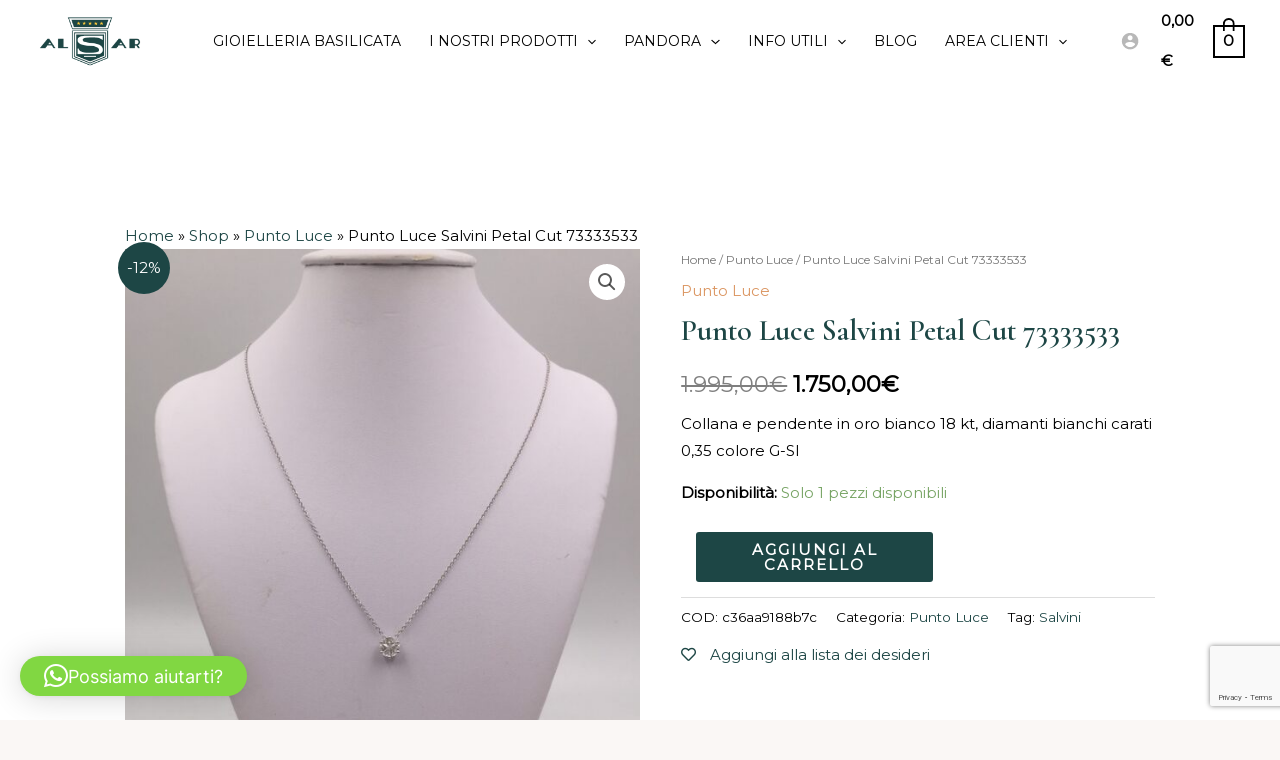

--- FILE ---
content_type: text/html; charset=utf-8
request_url: https://www.google.com/recaptcha/api2/anchor?ar=1&k=6LegvoMUAAAAAI5RaMTRBR_m1ig8KFOvTWh5iodZ&co=aHR0cHM6Ly93d3cuYWxzYXJnaW9pZWxsaS5jb206NDQz&hl=en&v=PoyoqOPhxBO7pBk68S4YbpHZ&size=invisible&anchor-ms=20000&execute-ms=30000&cb=13gn0pyrvco1
body_size: 48599
content:
<!DOCTYPE HTML><html dir="ltr" lang="en"><head><meta http-equiv="Content-Type" content="text/html; charset=UTF-8">
<meta http-equiv="X-UA-Compatible" content="IE=edge">
<title>reCAPTCHA</title>
<style type="text/css">
/* cyrillic-ext */
@font-face {
  font-family: 'Roboto';
  font-style: normal;
  font-weight: 400;
  font-stretch: 100%;
  src: url(//fonts.gstatic.com/s/roboto/v48/KFO7CnqEu92Fr1ME7kSn66aGLdTylUAMa3GUBHMdazTgWw.woff2) format('woff2');
  unicode-range: U+0460-052F, U+1C80-1C8A, U+20B4, U+2DE0-2DFF, U+A640-A69F, U+FE2E-FE2F;
}
/* cyrillic */
@font-face {
  font-family: 'Roboto';
  font-style: normal;
  font-weight: 400;
  font-stretch: 100%;
  src: url(//fonts.gstatic.com/s/roboto/v48/KFO7CnqEu92Fr1ME7kSn66aGLdTylUAMa3iUBHMdazTgWw.woff2) format('woff2');
  unicode-range: U+0301, U+0400-045F, U+0490-0491, U+04B0-04B1, U+2116;
}
/* greek-ext */
@font-face {
  font-family: 'Roboto';
  font-style: normal;
  font-weight: 400;
  font-stretch: 100%;
  src: url(//fonts.gstatic.com/s/roboto/v48/KFO7CnqEu92Fr1ME7kSn66aGLdTylUAMa3CUBHMdazTgWw.woff2) format('woff2');
  unicode-range: U+1F00-1FFF;
}
/* greek */
@font-face {
  font-family: 'Roboto';
  font-style: normal;
  font-weight: 400;
  font-stretch: 100%;
  src: url(//fonts.gstatic.com/s/roboto/v48/KFO7CnqEu92Fr1ME7kSn66aGLdTylUAMa3-UBHMdazTgWw.woff2) format('woff2');
  unicode-range: U+0370-0377, U+037A-037F, U+0384-038A, U+038C, U+038E-03A1, U+03A3-03FF;
}
/* math */
@font-face {
  font-family: 'Roboto';
  font-style: normal;
  font-weight: 400;
  font-stretch: 100%;
  src: url(//fonts.gstatic.com/s/roboto/v48/KFO7CnqEu92Fr1ME7kSn66aGLdTylUAMawCUBHMdazTgWw.woff2) format('woff2');
  unicode-range: U+0302-0303, U+0305, U+0307-0308, U+0310, U+0312, U+0315, U+031A, U+0326-0327, U+032C, U+032F-0330, U+0332-0333, U+0338, U+033A, U+0346, U+034D, U+0391-03A1, U+03A3-03A9, U+03B1-03C9, U+03D1, U+03D5-03D6, U+03F0-03F1, U+03F4-03F5, U+2016-2017, U+2034-2038, U+203C, U+2040, U+2043, U+2047, U+2050, U+2057, U+205F, U+2070-2071, U+2074-208E, U+2090-209C, U+20D0-20DC, U+20E1, U+20E5-20EF, U+2100-2112, U+2114-2115, U+2117-2121, U+2123-214F, U+2190, U+2192, U+2194-21AE, U+21B0-21E5, U+21F1-21F2, U+21F4-2211, U+2213-2214, U+2216-22FF, U+2308-230B, U+2310, U+2319, U+231C-2321, U+2336-237A, U+237C, U+2395, U+239B-23B7, U+23D0, U+23DC-23E1, U+2474-2475, U+25AF, U+25B3, U+25B7, U+25BD, U+25C1, U+25CA, U+25CC, U+25FB, U+266D-266F, U+27C0-27FF, U+2900-2AFF, U+2B0E-2B11, U+2B30-2B4C, U+2BFE, U+3030, U+FF5B, U+FF5D, U+1D400-1D7FF, U+1EE00-1EEFF;
}
/* symbols */
@font-face {
  font-family: 'Roboto';
  font-style: normal;
  font-weight: 400;
  font-stretch: 100%;
  src: url(//fonts.gstatic.com/s/roboto/v48/KFO7CnqEu92Fr1ME7kSn66aGLdTylUAMaxKUBHMdazTgWw.woff2) format('woff2');
  unicode-range: U+0001-000C, U+000E-001F, U+007F-009F, U+20DD-20E0, U+20E2-20E4, U+2150-218F, U+2190, U+2192, U+2194-2199, U+21AF, U+21E6-21F0, U+21F3, U+2218-2219, U+2299, U+22C4-22C6, U+2300-243F, U+2440-244A, U+2460-24FF, U+25A0-27BF, U+2800-28FF, U+2921-2922, U+2981, U+29BF, U+29EB, U+2B00-2BFF, U+4DC0-4DFF, U+FFF9-FFFB, U+10140-1018E, U+10190-1019C, U+101A0, U+101D0-101FD, U+102E0-102FB, U+10E60-10E7E, U+1D2C0-1D2D3, U+1D2E0-1D37F, U+1F000-1F0FF, U+1F100-1F1AD, U+1F1E6-1F1FF, U+1F30D-1F30F, U+1F315, U+1F31C, U+1F31E, U+1F320-1F32C, U+1F336, U+1F378, U+1F37D, U+1F382, U+1F393-1F39F, U+1F3A7-1F3A8, U+1F3AC-1F3AF, U+1F3C2, U+1F3C4-1F3C6, U+1F3CA-1F3CE, U+1F3D4-1F3E0, U+1F3ED, U+1F3F1-1F3F3, U+1F3F5-1F3F7, U+1F408, U+1F415, U+1F41F, U+1F426, U+1F43F, U+1F441-1F442, U+1F444, U+1F446-1F449, U+1F44C-1F44E, U+1F453, U+1F46A, U+1F47D, U+1F4A3, U+1F4B0, U+1F4B3, U+1F4B9, U+1F4BB, U+1F4BF, U+1F4C8-1F4CB, U+1F4D6, U+1F4DA, U+1F4DF, U+1F4E3-1F4E6, U+1F4EA-1F4ED, U+1F4F7, U+1F4F9-1F4FB, U+1F4FD-1F4FE, U+1F503, U+1F507-1F50B, U+1F50D, U+1F512-1F513, U+1F53E-1F54A, U+1F54F-1F5FA, U+1F610, U+1F650-1F67F, U+1F687, U+1F68D, U+1F691, U+1F694, U+1F698, U+1F6AD, U+1F6B2, U+1F6B9-1F6BA, U+1F6BC, U+1F6C6-1F6CF, U+1F6D3-1F6D7, U+1F6E0-1F6EA, U+1F6F0-1F6F3, U+1F6F7-1F6FC, U+1F700-1F7FF, U+1F800-1F80B, U+1F810-1F847, U+1F850-1F859, U+1F860-1F887, U+1F890-1F8AD, U+1F8B0-1F8BB, U+1F8C0-1F8C1, U+1F900-1F90B, U+1F93B, U+1F946, U+1F984, U+1F996, U+1F9E9, U+1FA00-1FA6F, U+1FA70-1FA7C, U+1FA80-1FA89, U+1FA8F-1FAC6, U+1FACE-1FADC, U+1FADF-1FAE9, U+1FAF0-1FAF8, U+1FB00-1FBFF;
}
/* vietnamese */
@font-face {
  font-family: 'Roboto';
  font-style: normal;
  font-weight: 400;
  font-stretch: 100%;
  src: url(//fonts.gstatic.com/s/roboto/v48/KFO7CnqEu92Fr1ME7kSn66aGLdTylUAMa3OUBHMdazTgWw.woff2) format('woff2');
  unicode-range: U+0102-0103, U+0110-0111, U+0128-0129, U+0168-0169, U+01A0-01A1, U+01AF-01B0, U+0300-0301, U+0303-0304, U+0308-0309, U+0323, U+0329, U+1EA0-1EF9, U+20AB;
}
/* latin-ext */
@font-face {
  font-family: 'Roboto';
  font-style: normal;
  font-weight: 400;
  font-stretch: 100%;
  src: url(//fonts.gstatic.com/s/roboto/v48/KFO7CnqEu92Fr1ME7kSn66aGLdTylUAMa3KUBHMdazTgWw.woff2) format('woff2');
  unicode-range: U+0100-02BA, U+02BD-02C5, U+02C7-02CC, U+02CE-02D7, U+02DD-02FF, U+0304, U+0308, U+0329, U+1D00-1DBF, U+1E00-1E9F, U+1EF2-1EFF, U+2020, U+20A0-20AB, U+20AD-20C0, U+2113, U+2C60-2C7F, U+A720-A7FF;
}
/* latin */
@font-face {
  font-family: 'Roboto';
  font-style: normal;
  font-weight: 400;
  font-stretch: 100%;
  src: url(//fonts.gstatic.com/s/roboto/v48/KFO7CnqEu92Fr1ME7kSn66aGLdTylUAMa3yUBHMdazQ.woff2) format('woff2');
  unicode-range: U+0000-00FF, U+0131, U+0152-0153, U+02BB-02BC, U+02C6, U+02DA, U+02DC, U+0304, U+0308, U+0329, U+2000-206F, U+20AC, U+2122, U+2191, U+2193, U+2212, U+2215, U+FEFF, U+FFFD;
}
/* cyrillic-ext */
@font-face {
  font-family: 'Roboto';
  font-style: normal;
  font-weight: 500;
  font-stretch: 100%;
  src: url(//fonts.gstatic.com/s/roboto/v48/KFO7CnqEu92Fr1ME7kSn66aGLdTylUAMa3GUBHMdazTgWw.woff2) format('woff2');
  unicode-range: U+0460-052F, U+1C80-1C8A, U+20B4, U+2DE0-2DFF, U+A640-A69F, U+FE2E-FE2F;
}
/* cyrillic */
@font-face {
  font-family: 'Roboto';
  font-style: normal;
  font-weight: 500;
  font-stretch: 100%;
  src: url(//fonts.gstatic.com/s/roboto/v48/KFO7CnqEu92Fr1ME7kSn66aGLdTylUAMa3iUBHMdazTgWw.woff2) format('woff2');
  unicode-range: U+0301, U+0400-045F, U+0490-0491, U+04B0-04B1, U+2116;
}
/* greek-ext */
@font-face {
  font-family: 'Roboto';
  font-style: normal;
  font-weight: 500;
  font-stretch: 100%;
  src: url(//fonts.gstatic.com/s/roboto/v48/KFO7CnqEu92Fr1ME7kSn66aGLdTylUAMa3CUBHMdazTgWw.woff2) format('woff2');
  unicode-range: U+1F00-1FFF;
}
/* greek */
@font-face {
  font-family: 'Roboto';
  font-style: normal;
  font-weight: 500;
  font-stretch: 100%;
  src: url(//fonts.gstatic.com/s/roboto/v48/KFO7CnqEu92Fr1ME7kSn66aGLdTylUAMa3-UBHMdazTgWw.woff2) format('woff2');
  unicode-range: U+0370-0377, U+037A-037F, U+0384-038A, U+038C, U+038E-03A1, U+03A3-03FF;
}
/* math */
@font-face {
  font-family: 'Roboto';
  font-style: normal;
  font-weight: 500;
  font-stretch: 100%;
  src: url(//fonts.gstatic.com/s/roboto/v48/KFO7CnqEu92Fr1ME7kSn66aGLdTylUAMawCUBHMdazTgWw.woff2) format('woff2');
  unicode-range: U+0302-0303, U+0305, U+0307-0308, U+0310, U+0312, U+0315, U+031A, U+0326-0327, U+032C, U+032F-0330, U+0332-0333, U+0338, U+033A, U+0346, U+034D, U+0391-03A1, U+03A3-03A9, U+03B1-03C9, U+03D1, U+03D5-03D6, U+03F0-03F1, U+03F4-03F5, U+2016-2017, U+2034-2038, U+203C, U+2040, U+2043, U+2047, U+2050, U+2057, U+205F, U+2070-2071, U+2074-208E, U+2090-209C, U+20D0-20DC, U+20E1, U+20E5-20EF, U+2100-2112, U+2114-2115, U+2117-2121, U+2123-214F, U+2190, U+2192, U+2194-21AE, U+21B0-21E5, U+21F1-21F2, U+21F4-2211, U+2213-2214, U+2216-22FF, U+2308-230B, U+2310, U+2319, U+231C-2321, U+2336-237A, U+237C, U+2395, U+239B-23B7, U+23D0, U+23DC-23E1, U+2474-2475, U+25AF, U+25B3, U+25B7, U+25BD, U+25C1, U+25CA, U+25CC, U+25FB, U+266D-266F, U+27C0-27FF, U+2900-2AFF, U+2B0E-2B11, U+2B30-2B4C, U+2BFE, U+3030, U+FF5B, U+FF5D, U+1D400-1D7FF, U+1EE00-1EEFF;
}
/* symbols */
@font-face {
  font-family: 'Roboto';
  font-style: normal;
  font-weight: 500;
  font-stretch: 100%;
  src: url(//fonts.gstatic.com/s/roboto/v48/KFO7CnqEu92Fr1ME7kSn66aGLdTylUAMaxKUBHMdazTgWw.woff2) format('woff2');
  unicode-range: U+0001-000C, U+000E-001F, U+007F-009F, U+20DD-20E0, U+20E2-20E4, U+2150-218F, U+2190, U+2192, U+2194-2199, U+21AF, U+21E6-21F0, U+21F3, U+2218-2219, U+2299, U+22C4-22C6, U+2300-243F, U+2440-244A, U+2460-24FF, U+25A0-27BF, U+2800-28FF, U+2921-2922, U+2981, U+29BF, U+29EB, U+2B00-2BFF, U+4DC0-4DFF, U+FFF9-FFFB, U+10140-1018E, U+10190-1019C, U+101A0, U+101D0-101FD, U+102E0-102FB, U+10E60-10E7E, U+1D2C0-1D2D3, U+1D2E0-1D37F, U+1F000-1F0FF, U+1F100-1F1AD, U+1F1E6-1F1FF, U+1F30D-1F30F, U+1F315, U+1F31C, U+1F31E, U+1F320-1F32C, U+1F336, U+1F378, U+1F37D, U+1F382, U+1F393-1F39F, U+1F3A7-1F3A8, U+1F3AC-1F3AF, U+1F3C2, U+1F3C4-1F3C6, U+1F3CA-1F3CE, U+1F3D4-1F3E0, U+1F3ED, U+1F3F1-1F3F3, U+1F3F5-1F3F7, U+1F408, U+1F415, U+1F41F, U+1F426, U+1F43F, U+1F441-1F442, U+1F444, U+1F446-1F449, U+1F44C-1F44E, U+1F453, U+1F46A, U+1F47D, U+1F4A3, U+1F4B0, U+1F4B3, U+1F4B9, U+1F4BB, U+1F4BF, U+1F4C8-1F4CB, U+1F4D6, U+1F4DA, U+1F4DF, U+1F4E3-1F4E6, U+1F4EA-1F4ED, U+1F4F7, U+1F4F9-1F4FB, U+1F4FD-1F4FE, U+1F503, U+1F507-1F50B, U+1F50D, U+1F512-1F513, U+1F53E-1F54A, U+1F54F-1F5FA, U+1F610, U+1F650-1F67F, U+1F687, U+1F68D, U+1F691, U+1F694, U+1F698, U+1F6AD, U+1F6B2, U+1F6B9-1F6BA, U+1F6BC, U+1F6C6-1F6CF, U+1F6D3-1F6D7, U+1F6E0-1F6EA, U+1F6F0-1F6F3, U+1F6F7-1F6FC, U+1F700-1F7FF, U+1F800-1F80B, U+1F810-1F847, U+1F850-1F859, U+1F860-1F887, U+1F890-1F8AD, U+1F8B0-1F8BB, U+1F8C0-1F8C1, U+1F900-1F90B, U+1F93B, U+1F946, U+1F984, U+1F996, U+1F9E9, U+1FA00-1FA6F, U+1FA70-1FA7C, U+1FA80-1FA89, U+1FA8F-1FAC6, U+1FACE-1FADC, U+1FADF-1FAE9, U+1FAF0-1FAF8, U+1FB00-1FBFF;
}
/* vietnamese */
@font-face {
  font-family: 'Roboto';
  font-style: normal;
  font-weight: 500;
  font-stretch: 100%;
  src: url(//fonts.gstatic.com/s/roboto/v48/KFO7CnqEu92Fr1ME7kSn66aGLdTylUAMa3OUBHMdazTgWw.woff2) format('woff2');
  unicode-range: U+0102-0103, U+0110-0111, U+0128-0129, U+0168-0169, U+01A0-01A1, U+01AF-01B0, U+0300-0301, U+0303-0304, U+0308-0309, U+0323, U+0329, U+1EA0-1EF9, U+20AB;
}
/* latin-ext */
@font-face {
  font-family: 'Roboto';
  font-style: normal;
  font-weight: 500;
  font-stretch: 100%;
  src: url(//fonts.gstatic.com/s/roboto/v48/KFO7CnqEu92Fr1ME7kSn66aGLdTylUAMa3KUBHMdazTgWw.woff2) format('woff2');
  unicode-range: U+0100-02BA, U+02BD-02C5, U+02C7-02CC, U+02CE-02D7, U+02DD-02FF, U+0304, U+0308, U+0329, U+1D00-1DBF, U+1E00-1E9F, U+1EF2-1EFF, U+2020, U+20A0-20AB, U+20AD-20C0, U+2113, U+2C60-2C7F, U+A720-A7FF;
}
/* latin */
@font-face {
  font-family: 'Roboto';
  font-style: normal;
  font-weight: 500;
  font-stretch: 100%;
  src: url(//fonts.gstatic.com/s/roboto/v48/KFO7CnqEu92Fr1ME7kSn66aGLdTylUAMa3yUBHMdazQ.woff2) format('woff2');
  unicode-range: U+0000-00FF, U+0131, U+0152-0153, U+02BB-02BC, U+02C6, U+02DA, U+02DC, U+0304, U+0308, U+0329, U+2000-206F, U+20AC, U+2122, U+2191, U+2193, U+2212, U+2215, U+FEFF, U+FFFD;
}
/* cyrillic-ext */
@font-face {
  font-family: 'Roboto';
  font-style: normal;
  font-weight: 900;
  font-stretch: 100%;
  src: url(//fonts.gstatic.com/s/roboto/v48/KFO7CnqEu92Fr1ME7kSn66aGLdTylUAMa3GUBHMdazTgWw.woff2) format('woff2');
  unicode-range: U+0460-052F, U+1C80-1C8A, U+20B4, U+2DE0-2DFF, U+A640-A69F, U+FE2E-FE2F;
}
/* cyrillic */
@font-face {
  font-family: 'Roboto';
  font-style: normal;
  font-weight: 900;
  font-stretch: 100%;
  src: url(//fonts.gstatic.com/s/roboto/v48/KFO7CnqEu92Fr1ME7kSn66aGLdTylUAMa3iUBHMdazTgWw.woff2) format('woff2');
  unicode-range: U+0301, U+0400-045F, U+0490-0491, U+04B0-04B1, U+2116;
}
/* greek-ext */
@font-face {
  font-family: 'Roboto';
  font-style: normal;
  font-weight: 900;
  font-stretch: 100%;
  src: url(//fonts.gstatic.com/s/roboto/v48/KFO7CnqEu92Fr1ME7kSn66aGLdTylUAMa3CUBHMdazTgWw.woff2) format('woff2');
  unicode-range: U+1F00-1FFF;
}
/* greek */
@font-face {
  font-family: 'Roboto';
  font-style: normal;
  font-weight: 900;
  font-stretch: 100%;
  src: url(//fonts.gstatic.com/s/roboto/v48/KFO7CnqEu92Fr1ME7kSn66aGLdTylUAMa3-UBHMdazTgWw.woff2) format('woff2');
  unicode-range: U+0370-0377, U+037A-037F, U+0384-038A, U+038C, U+038E-03A1, U+03A3-03FF;
}
/* math */
@font-face {
  font-family: 'Roboto';
  font-style: normal;
  font-weight: 900;
  font-stretch: 100%;
  src: url(//fonts.gstatic.com/s/roboto/v48/KFO7CnqEu92Fr1ME7kSn66aGLdTylUAMawCUBHMdazTgWw.woff2) format('woff2');
  unicode-range: U+0302-0303, U+0305, U+0307-0308, U+0310, U+0312, U+0315, U+031A, U+0326-0327, U+032C, U+032F-0330, U+0332-0333, U+0338, U+033A, U+0346, U+034D, U+0391-03A1, U+03A3-03A9, U+03B1-03C9, U+03D1, U+03D5-03D6, U+03F0-03F1, U+03F4-03F5, U+2016-2017, U+2034-2038, U+203C, U+2040, U+2043, U+2047, U+2050, U+2057, U+205F, U+2070-2071, U+2074-208E, U+2090-209C, U+20D0-20DC, U+20E1, U+20E5-20EF, U+2100-2112, U+2114-2115, U+2117-2121, U+2123-214F, U+2190, U+2192, U+2194-21AE, U+21B0-21E5, U+21F1-21F2, U+21F4-2211, U+2213-2214, U+2216-22FF, U+2308-230B, U+2310, U+2319, U+231C-2321, U+2336-237A, U+237C, U+2395, U+239B-23B7, U+23D0, U+23DC-23E1, U+2474-2475, U+25AF, U+25B3, U+25B7, U+25BD, U+25C1, U+25CA, U+25CC, U+25FB, U+266D-266F, U+27C0-27FF, U+2900-2AFF, U+2B0E-2B11, U+2B30-2B4C, U+2BFE, U+3030, U+FF5B, U+FF5D, U+1D400-1D7FF, U+1EE00-1EEFF;
}
/* symbols */
@font-face {
  font-family: 'Roboto';
  font-style: normal;
  font-weight: 900;
  font-stretch: 100%;
  src: url(//fonts.gstatic.com/s/roboto/v48/KFO7CnqEu92Fr1ME7kSn66aGLdTylUAMaxKUBHMdazTgWw.woff2) format('woff2');
  unicode-range: U+0001-000C, U+000E-001F, U+007F-009F, U+20DD-20E0, U+20E2-20E4, U+2150-218F, U+2190, U+2192, U+2194-2199, U+21AF, U+21E6-21F0, U+21F3, U+2218-2219, U+2299, U+22C4-22C6, U+2300-243F, U+2440-244A, U+2460-24FF, U+25A0-27BF, U+2800-28FF, U+2921-2922, U+2981, U+29BF, U+29EB, U+2B00-2BFF, U+4DC0-4DFF, U+FFF9-FFFB, U+10140-1018E, U+10190-1019C, U+101A0, U+101D0-101FD, U+102E0-102FB, U+10E60-10E7E, U+1D2C0-1D2D3, U+1D2E0-1D37F, U+1F000-1F0FF, U+1F100-1F1AD, U+1F1E6-1F1FF, U+1F30D-1F30F, U+1F315, U+1F31C, U+1F31E, U+1F320-1F32C, U+1F336, U+1F378, U+1F37D, U+1F382, U+1F393-1F39F, U+1F3A7-1F3A8, U+1F3AC-1F3AF, U+1F3C2, U+1F3C4-1F3C6, U+1F3CA-1F3CE, U+1F3D4-1F3E0, U+1F3ED, U+1F3F1-1F3F3, U+1F3F5-1F3F7, U+1F408, U+1F415, U+1F41F, U+1F426, U+1F43F, U+1F441-1F442, U+1F444, U+1F446-1F449, U+1F44C-1F44E, U+1F453, U+1F46A, U+1F47D, U+1F4A3, U+1F4B0, U+1F4B3, U+1F4B9, U+1F4BB, U+1F4BF, U+1F4C8-1F4CB, U+1F4D6, U+1F4DA, U+1F4DF, U+1F4E3-1F4E6, U+1F4EA-1F4ED, U+1F4F7, U+1F4F9-1F4FB, U+1F4FD-1F4FE, U+1F503, U+1F507-1F50B, U+1F50D, U+1F512-1F513, U+1F53E-1F54A, U+1F54F-1F5FA, U+1F610, U+1F650-1F67F, U+1F687, U+1F68D, U+1F691, U+1F694, U+1F698, U+1F6AD, U+1F6B2, U+1F6B9-1F6BA, U+1F6BC, U+1F6C6-1F6CF, U+1F6D3-1F6D7, U+1F6E0-1F6EA, U+1F6F0-1F6F3, U+1F6F7-1F6FC, U+1F700-1F7FF, U+1F800-1F80B, U+1F810-1F847, U+1F850-1F859, U+1F860-1F887, U+1F890-1F8AD, U+1F8B0-1F8BB, U+1F8C0-1F8C1, U+1F900-1F90B, U+1F93B, U+1F946, U+1F984, U+1F996, U+1F9E9, U+1FA00-1FA6F, U+1FA70-1FA7C, U+1FA80-1FA89, U+1FA8F-1FAC6, U+1FACE-1FADC, U+1FADF-1FAE9, U+1FAF0-1FAF8, U+1FB00-1FBFF;
}
/* vietnamese */
@font-face {
  font-family: 'Roboto';
  font-style: normal;
  font-weight: 900;
  font-stretch: 100%;
  src: url(//fonts.gstatic.com/s/roboto/v48/KFO7CnqEu92Fr1ME7kSn66aGLdTylUAMa3OUBHMdazTgWw.woff2) format('woff2');
  unicode-range: U+0102-0103, U+0110-0111, U+0128-0129, U+0168-0169, U+01A0-01A1, U+01AF-01B0, U+0300-0301, U+0303-0304, U+0308-0309, U+0323, U+0329, U+1EA0-1EF9, U+20AB;
}
/* latin-ext */
@font-face {
  font-family: 'Roboto';
  font-style: normal;
  font-weight: 900;
  font-stretch: 100%;
  src: url(//fonts.gstatic.com/s/roboto/v48/KFO7CnqEu92Fr1ME7kSn66aGLdTylUAMa3KUBHMdazTgWw.woff2) format('woff2');
  unicode-range: U+0100-02BA, U+02BD-02C5, U+02C7-02CC, U+02CE-02D7, U+02DD-02FF, U+0304, U+0308, U+0329, U+1D00-1DBF, U+1E00-1E9F, U+1EF2-1EFF, U+2020, U+20A0-20AB, U+20AD-20C0, U+2113, U+2C60-2C7F, U+A720-A7FF;
}
/* latin */
@font-face {
  font-family: 'Roboto';
  font-style: normal;
  font-weight: 900;
  font-stretch: 100%;
  src: url(//fonts.gstatic.com/s/roboto/v48/KFO7CnqEu92Fr1ME7kSn66aGLdTylUAMa3yUBHMdazQ.woff2) format('woff2');
  unicode-range: U+0000-00FF, U+0131, U+0152-0153, U+02BB-02BC, U+02C6, U+02DA, U+02DC, U+0304, U+0308, U+0329, U+2000-206F, U+20AC, U+2122, U+2191, U+2193, U+2212, U+2215, U+FEFF, U+FFFD;
}

</style>
<link rel="stylesheet" type="text/css" href="https://www.gstatic.com/recaptcha/releases/PoyoqOPhxBO7pBk68S4YbpHZ/styles__ltr.css">
<script nonce="eCRqpJxA5oqNU6sskjdqNw" type="text/javascript">window['__recaptcha_api'] = 'https://www.google.com/recaptcha/api2/';</script>
<script type="text/javascript" src="https://www.gstatic.com/recaptcha/releases/PoyoqOPhxBO7pBk68S4YbpHZ/recaptcha__en.js" nonce="eCRqpJxA5oqNU6sskjdqNw">
      
    </script></head>
<body><div id="rc-anchor-alert" class="rc-anchor-alert"></div>
<input type="hidden" id="recaptcha-token" value="[base64]">
<script type="text/javascript" nonce="eCRqpJxA5oqNU6sskjdqNw">
      recaptcha.anchor.Main.init("[\x22ainput\x22,[\x22bgdata\x22,\x22\x22,\[base64]/[base64]/bmV3IFpbdF0obVswXSk6Sz09Mj9uZXcgWlt0XShtWzBdLG1bMV0pOks9PTM/bmV3IFpbdF0obVswXSxtWzFdLG1bMl0pOks9PTQ/[base64]/[base64]/[base64]/[base64]/[base64]/[base64]/[base64]/[base64]/[base64]/[base64]/[base64]/[base64]/[base64]/[base64]\\u003d\\u003d\x22,\[base64]\\u003d\\u003d\x22,\x22wpBNCT4eBMOWwoBgCRXCjxfDg1EZw6t6QzzCq8O9PEDDn8KBYlTClMKQwpNkPlxPZyUPHRXCisOqw77CtmLCssOJRsOwwpgkwpcWU8OPwo5JwpDChsKIOsK/w4pDwpVmf8KpNcOAw6wkFMKgO8OzwqZvwq0ndi9+VmomacKAwrfDhTDCpV8uEWvDgcK7worDhsOIwqDDg8KCJwk5w4EELcOABkvDgcKBw49qw5PCp8OpK8OfwpHCpFglwqXCp8ONw515KB5RwpTDr8KGUxhtSGrDjMOCwpjDtwhxD8Kxwq/DqcOcwpzCtcKKDRbDq2jDicONDMO8w4Nib0UpVQXDq0xvwq/Dm09EbMOjwq/CvcOOXgcPwrIowrHDuzrDqE8Hwo8ZZsOWMB9dw57DilDCqB1cc1XCpwxhbsKWLMOXwqPDoVMcwpdkWcOrw47DncKjC8KJw5rDhsKpw7xVw6EtcsKqwr/DtsKICRlpQsOvcMOIDsOXwqZ4UU1Bwpkcw60ofikCLyTDj395AcKOem8JckM/w55iNcKJw47Co8OqNBcpw6lXKsKHIMOAwr8TeEHCkFENYcK7QCPDq8OcMcOdwpBVGMKqw53Dig0ew68Lw4VycsKAAB7CmsOKEsKjwqHDvcOwwrYkSV/Cnk3DvgsRwoIDw5nCscK8a2XDh8O3P2/[base64]/DrmNRQmTDrjIqSWw+w6nDuSfDhSLDl0XCisOAwq/DiMOkPMOuPcOywrtAX39NfMKGw5zCrcKeUMOzHFJkJsOZw49Zw7zDnUhewo7DucO+wqQgwo5Ew4fCvg/DglzDt3PCh8KhRcKCfgpAwoXDnWbDvCkqSkvCoCLCtcOswoDDh8ODT1RYwpzDicK7f1PCmsO2w41Lw590QcK5IcOsD8K2woVoa8Okw7xPw4/DnEtgHCxkKsOxw5tKF8OUWzYaJUArccKVccOzwowMw6MowrR/Z8OyOsKeJ8OicnvCuCN6w6JYw5vCjcKqVxp0ZsK/[base64]/[base64]/[base64]/ZMKQw5vCgMO3Rk3Duy0+Gj/Cgl3DjMKrw5/[base64]/[base64]/Cih3CtDkZO1HDhAnDoXXCuAXDiyMwNT5HMXjDnykWMU8cw4VkQMOrfV0ob03Dl0NLwoB5dsOWTsOXAV1lb8Otwr7CoEx/XsKvfsOtWcOCw6Uxw4tFw5bCqVw8wrVOwqHDn3zCgMOiBlrCqysgw7bCtcO3w6dvw4JQw7hiPcKEwptpw7nDoVnDuWoPfy9/[base64]/DgkkhwqFBwp7DmMO0woLCrsKEwrvDqExvwq7CghcHCn3CvsKEw5kSEmIwJ2fCkSfClHN4wqdMwrbDiGYowpnCrCjDgXrCl8KMaQjDp33DjBsjRx7CrMKsUV9Kw7jDjA7DhA/DnmNCw7HDrcOywpLDsDMkw6sMa8OqC8O3wo/ChsOFCMO6dMOHwpXDicKkK8OjJ8OBBcOswqfClcKVw5oXwqjDuSE1w51uwqIpw68lwpXCnUvDjzfDt8OgwojCtEoTwpbDhsOwZW5kwqjDj2TCkwzDlmvDqmh3wrMRw6klw5IsDAhDN19ABMOeB8OXwocvw4/Ch1FqJB0cw5/CksOQBcObfmUVwrnDr8K/w4LDh8O/wqsAw6zCgsKpEcOnw5bChsOsNRQCw4nCmjDCmzDCpFPCmQ/CtVPCoU4cU0kLwokDwrLDilU0woHCqMKrwqrDq8OEw6Q4w7QaR8O8w5gGAWYDw4BTO8OrwqhCw5REBWc4w5sGfyjCjMOlPXhLwqLDoXHCpsKcwpTCg8K+wrHDncO+FMKHWcKPwo4lMx9zLyzCocKEbsOTX8KFBsKCwprDhhLCqA/[base64]/[base64]/DMK6wozDnH5YE1jClcKRAH3ChwgnKsOawpXDhcKQT1TDo3nDg8O4NMOyXT7DssOYOcOxwpnDpCp+wrPCo8OfOsKPYsOBwpnCvyRaVh3DiwjDtx1uw70Mw7fCvMK0KMKkScK+wqFmCm9rwq/[base64]/[base64]/[base64]/w6InwrEJwrTCuQLDrsKjP17DvMKCwr9iw5Z0DsOwwpfCgnlsVMKjwq1HMVTCqgopwp/DtyTDrsKzB8KNVMKbM8Obw7YQwqjCl8ODLMOYwq7CmMOpXCYuwpALw77DgcObbsKqwq1vwpDChsKswrsDBkTCqMKnJMO6HMOxN0YGw5ooc3NrwqfDqcO4wo1PfcKMWMO/[base64]/Cg8KEX21aDTfDmVl2L8OTCVXCvwwhwqfDt8OjQsKSw63Dj0jDp8Kswpdqw7FDU8K1wqfDlcOvw7Z6w6jDkcKnwpnDpg/CuBjCtUrCj8KOw53DmBrCjMOVwrzDkMKPP3IZw7dgw5NAaMOHbg/DiMKCJAnDqcKtC2zCngTDiMO1BsO4SEcQwpnCkktpw4YIwrE2wrPCmhTDoMKxEsKbw6cTZz0NC8OURMKyK3XCi2YYw6UJP3Myw7/DqsKMaF/CiFDClcKmEnbDpMO7QhVcPcOBw5/CnhIAw6vDiMOdw57Cr1sAfcOTSjUzcysHw5EzS3RbfMKOw7lReVhRUG/DscK8w7XCoMKEw5tSRToYwp3CnBzCkEDDr8O5wqJhLsOaH29/[base64]/w6jDlsOzwqnDqU7DtHJ1I8KCAWM+woDDi3g0wq3CvjjCgHd0wozClXAKBTzCplBowqPClzjCs8K5wpd9T8KUwpFdHCvDvWDDqE9BDsKLw5UoA8OTLT4tGQhWDBjCjE9ZOsKvTsOVw7QKdXEswo4vwq/ClldGFcOoWsO3ZG7DlHJsZMOmwojCg8OOAcKIw6dFw5bCsBMQNQg/SMOMYETCvcK5wokcfcO1wo0KJkBlw5DDscOiwojDocKmM8Oyw5kDbsObwrnDngbDvMKGLcOaw6gVw4vDsGA7YRDCpMKLNncwQsOsXGYRPAjCvR7DkcKCwoDDoAoVYA4/GXnCoMO9fsOzYgoUwrk2BsO/[base64]/[base64]/DkDTDtsOvNlPCnsOwBUARDcO8chhfQMOXHzzCvsKPw6I4w6jCpcK9wpYZwrQewq/[base64]/[base64]/DgXFSwpnCscKpbXoZw6HDlGwvw6DCg0fDtcK+wp0OO8Ktwr9fTcOGcBLDoRkTwppTw4E7w7LCrhbDicOuIH/Cm2nCmz7Ch3TCmUxjw6FmAHPDvD7CiEtSI8Kcw63Cq8KJCTrCuW9Aw6TDv8OfwoFkbGzDuMKiacKkAsOOw7BAJBTDrcKIYRDDvMO0GnVHUsOfw7DCqDTCvcKFw73CigfCvUcLw4/Dh8OJR8K8w5rDucKrw5HCnRjCkBAJYsO5Dz3Dk0XDtVZfHsKSCDUlw59KDCt5DsO3wqrCi8KyWcKOw7XCpwcRwoAyw7/DlCnDtcKZwqZgwrfCuCLDgQfDhhlhe8OjOHXCqxbDjRPDqsOzw7oBw5HCnsOUFnrDoH9gw4xeBcOfVxLDhgUmQE/[base64]/wo3DokzDmgPCmsKuwp7CnQfCqMKaUsOlw6XCr0U3BMKawqtgcsOudR1LRcK+w5o7wpx3wr7Dt3Nfw4XDlDJWNEkDDMOyGzQOBwbDpl1SWTxRP3YpVyDDvRTDkA/CqhzCn8KSDEnDpA3DqHVBw7HDuSkVwoQXw6TDsW7DoX94UFDCvndTwpPDpmfCpsOoLnnCvk98woshEn3CmsOrw4Nqw5rCoysPBwQ3w50zV8KPKXzCq8OKw7c3csOABcKDw5cmwp5Fwrpmw4LDn8KaTBvCjgLCscOGWMKAw70/w5LCkcOHw5PDrQ7Dn3LDqCF0FcKHwrchwoxBwpdEfcOCQsOWwpLDjsO1RQ7Cl1/DtsOew6DCsyfCgsK0wpkHwo5Rwrofwq1lW8Okd1LCoMOIY2h3JMKkw6lWUl4/w5gLw7LDlWpfU8Oxwq47w7VZG8Ove8Kiwr3DnMKKZlzCnwDCk1rDvcOEA8KtwoM/SyPCsDjClMOWwr7CgsKcw7/DtFbCkMOOw4fDp8KSwrXDscOEPsKSYmA9LzDCq8Olwp/CrUJOWSFXI8OePTYQwp3DuQzDscOywofCuMOnw53DrDfDjBxewr/Di0XDuk19wrfCsMKqeMOKw4XDh8ORwpwJwqFNwozCnVcewpRvw7dwJsK/w7jDrsK/MMK0wrXCpS/Ck8KbwpbCvsKdfFfCrcOjw4VHw5MCwqx6w7pZw47CslHClcK9wp/DmsK7w5zCgsOFw5Utw7rDgSPDnWABwqXDqC7DnMKWCx5dcjbDu1DCtChRDGdHwp/CgMKdwrjDnMK/AsO5BxIWw5BWw7Zuw47CrsKOw79LSsONZXJmPsO1w4tsw6h+alhuwq4iC8OMw6RYwpbCgMKAw5Qwwr7DgMOva8O2C8OoHsKVw6rDg8OWwpgTbgpHV1IXNMK0w4/DvMKywqjDv8O1w5hEwopKB04uLmnCgiEkw54WPsKwwobCpTPDn8KBTR/CgcKawq7ClsKOesOaw6TDtcOfw4XCv0/[base64]/[base64]/S8OMw7XChVISwrbDvQfCtMKQYw/Dn0xaD8KjacOWw5HDug4yecOzMMO1w4USesOmDUMIUXLDlB8JwpTDi8KYw4Zawp0nY1JOFh/CpxPDo8K3w5x7QVQMw6vDrgvDsQNLSQxYdcO5wp8XL05SW8Obw7XDo8OxbcKKw4diNhwPV8O9w5srQcKhw5PDjsOIAMOSLi5OwrfDhmzClMOuIyHCicOqV2o0w7vDq3/[base64]/w6DCgCQ+w48KwqLDn8KvHsKyDjzCqcKGwqJfwqjCh8OOwoDDgSUSw6/DscKjw781wqzCt0xAwoxzRcOjwrzDjsKHFxvDo8KqwqNpWsOXVcORwoDDojHDiHs4wp/[base64]/DmgdLHXQJd8KhwpjDr8KcRGDDo8OoHcKdDcOzwozDpBQ1SQ9BwozCgcKbw5Iew4TDrRPCqxjDnwI5wq7CmzzDnwLCuxoPw6VQeH9Cw7XCmT7Cu8OgwoHCs2rDjcKXU8KzM8Onw4U4Ozwjw6dOw6kPcUrCp3zDkm/CjSnCqC3DvcKXMsOrwogKw4vDlx3DqcK0wqguwqrDjsOdU3oMVcKaOcKYw4NewotOw6koFXLDjh7CisOfXwfDvcOTYlJAw4JtccOrwrApw41AYUkYw4DDqTvDlwbDl8OHN8OkBWLDujdfVMKaw7vDs8OswrbCnjpoOSDDnm/ClsOuw5bDjz7DswTCjsKAZDfDoGrDoEHDmSTDvhrDosKHwqlGZsKneUrCvm5uDTzCnMKKwp4vwp4WScOnwqdDwprCgsO6w40WwrbDi8Kxw5fCtWbDmzAtwrnDgBvCkxpYYQN0bF5Zwop/[base64]/[base64]/eWHDjMO5WMOlwpvCgyzDvjllwrzCkMKYwpjCq0fCg1rDqMOCHsOBRlxbJsKKw5DDvsKawocVw7XDu8K4XsO2w7YqwqgCdGXDocK4w497c3BuwpJwHDTCkHHCjynClE5Uw5BDQMK/w77DpDZlw7xPEXXCsizCicKMNXdRw4YTYsKtwosaWsK/w75PREPChxfDuRZNw6rDrsKMw61/w5FvDFjDgsORw67CrhQMwo/DjSrDl8OhfUp+w7tdFMOiw5dtFMOgYcKHYsKBwo7DocKUwqwOOMK9w7YrEUbDiwQPJl/DoAVRW8OaNsOUFBclw651woPDg8OfZcOTwo/DmMOKU8KyacO2Q8OmwpXDrFfCvwFcajkawrnCscKhNcKNw5rCvsKTG31CU01DZ8OjVQvChcO2ImzDgHJ2Y8Obwr7DtsKEwr1WXcKZUMKUwo9Jwq82fXHDucK1w4jDhsOvaCxdwqkNwoXCnsKJXMO6OsOpX8K8P8KXDk4iwqN3eUQ3BB7Cs0Q/[base64]/Cuh3CuEdyw7DDkUPClC/CnhlswpDDscO/[base64]/w4giV8KVVMOkw4/DnArCqFp1XlfCohLDocKiR8KRcBkBw6QBZCPCvWp7w4Maw5HDrMKqHx3CqQvDqcOdU8KORsK0w6crd8KLJ8KjWWXDuzV5IsOCwp3CuTINw5fDl8OTd8KefMKpM0hXw7xcw6JDw4kqBgdaYkLCkxPCk8KuIhMHwpbCk8K/wq7DnjJWw4w7wq/Dhg3CgR4wwq/CmsOvMMKjJMOyw5JGM8KXwqpOwqbCjsKIMTgdJcKpKMK8w6fCkk8kw5FuwofDqlnDqmlHbMKfw5ZmwokBO3jDn8K9ckzCoWliOMKDDiDDp3LCs2PDgyBkAcKveMKGw47DocKUw6PDosKTRsKDw7TCr2nDiiPDp3Z/w61Bw4U+wox+JsOXwpLDvsOLXMK+wr3Ct3PDvcKkSMKYwqDDucKiwoPCpsKaw4QJwpsUw4NoXCXCnw3DgU0IUMOWDMKFYcO9w6jDmgE/[base64]/[base64]/DnhDDscK2TcOVWkrDh8O9XMOnw58Mem0QDB9AfsOhR33CvsO5Y8OYw6DDlMOWSsOcwqdsw5HCsMKMw4ohwosdPcOudCN7w7dJHMOqw6p+wo0QwqrDosKYwrzCujXCsMKMYcKZNHlbdBxzSsOXWMOjw4sHw6PDr8KVwrXClsKJw5bCk3ZXQUkNGzRdfgNhw7/[base64]/Dkho/PGs9ZsKKwop/eMKrwpZrwqplw5fCg39Xwp57dhzCnsOvUcOcJCLDvA1pB1DDqUPCncO/[base64]/Clzlmw7oewp/ChcOcYzTDnsKzwp/ChnHDkwRrw7TCkcKTKMOZwpTCkcOcw6ZSwoVzOsOHEsKzEMOLwprDgMKbw7/DmmjCnD7DrsOVf8KLw7DDrMKrXsOnwq4HaybDiDfDrDZOwqvCgwFnwpvDqsOSIcOZeMOIMCzDjW/CicOoG8ObwpNfw4/CtMKJwqrDsw8aQMOsCA3CkWnDjAPCrmvCuXkBwq9AAMOow5nCmsKrwo5DQW/Cm19BKX7DqMO4W8K+ayhMw7taXMOoV8KQwojCtsOZMxbDksKDwpXDsm5PwpXCo8OmPMOmUsKGNDrCqsK3Q8KEd04pwr4LwrnCv8O7PsKEGsOewo/ChwPCpk0Iw5bDvBjDthpkwpTDujgNw7sIVW0Aw5oKw6RIMErDlQrCoMKCw63CoEDCs8KAMMO3Ik13CMKtAcKDwp3DsyHDmMOZFsKHaA/CucO/w57DnsK7N07CvMOeJsOOwqVSwrPCrMOjwqLCr8OeEyfCs0TCj8KOw54Dw4LCmsKwOHYtNmxEwpnCpVFcDwLCnh9LwpLDqMKiw5MiEMKXw6N3wo5BwrRDS2rCrMKkwq94VcObwol8RsKTw6FnwrrCqX9tI8Kbw7rCk8Otw7gFwrnDoUPCjX8IBU0ifE/Cu8KVwpFeAVsjw5DCjcK6w7TCjTjCpcO8fzAawojDkTwnCsKMw67DoMOVasKlIsOlwr3Cow5+HXPDqD3DkcOSwqTDuX7CisOpCiHCk8KNw756BEfCk1bCtF7DqjTDvA0iw4fCjjlTfSpFccKxVAJFWCjCiMOSTWAuYsOlE8KhwoM6w7dDeMK7ZW0Wwo/CtcKJExzDtMKICcKYw7MXwp8wYQd/[base64]/[base64]/K8OMaxjDvcOBw7wDw6/CocOJFMKQw7JXRcKsdUDDs3LCgR3CjgJyw5QlcQlVZUHDmQQxasO6wp1dw7TDq8OdwqnCswkGacO3esOgCGAhVsO0w5gzw7XCrwRTwrIqwoZlwpjDmTt5OAtaNsKhwr3DmRLClcKRwpbCggXCjVvDqFwRw67Di2NDwpPDvhM/Q8OLH1AePsKfS8KuJ3/DlMOTJsKVwo/DmMKbZjJvwrF+VTtIw6Fzw6LCgcOsw43DrC/[base64]/wps/YR7CuQHCtcOywqU8w4RgGsKjKMK1VMOjRsO0w6DDicOnw7HCkWMhw5kMNH9qVhU2H8KTBcKhBMKORMO7ZgccwpIOwp/DrsKnPsOjYsOlwrZoPMOWwokNw4XCrMOEwp5Iw4UzwrPDpBM7GnDClsOxJMKGwoXDk8OMEcKgVcKWNmTDrMKlw67CjRlnwobDn8KzNsOhw4QwCMKqw6DCtCRCIl4Iwo0NZkjDoH98w5bCj8KkwqYPwovCiMOOwozCsMKhHHbDlzfCmw/CmsK/w7pYY8KBesKjwoFLFj7CoUnCo1I4w6NbNB7CucKFw4TDkzppGy9pw7Fcw6Rawr5iJBnDl2rDnn1DwoZ7w60hw6Jzw7jDh2rDkMKCwp7Du8KNWBk6wpXDtlTDqsKTwp/DqiXCrWEvUnpgw4HDsg/DnS96CcOKX8Ofw6guNMOtw4TCmsOjP8KABFBjKypdVsKiTcOMwq53F1nCq8Kwwo0yFD4uwpE2ASzCsDDDjnETwpbChMKwDXbCjTgQAMKyH8OJwoDDjwNhwpx6w6HCq0ZEUcO6w5LCisONwqHCu8KLw6t+JMKpwqg9wrTDrzR/WF0LIcKgwrLDoMOqwqvCksKSNVwmW2ZDTMK3wpZKw7R2wpbDsMOzw7rCr1Jow7BAwrTDr8OKw6nCoMKfKhMcwpQ2FQcYwp/DjBk1wrMIw5zDvcOswq8UO1UWNcO4w78hw4VKRTAIYMOGw5xKREctPA/CiELDlSAnwo/Cn1rDh8ODKTZyPMKcwp3DtxnCpzwEATXDpcOMwqlLwrZ+HcOlw5PDrMODw7HDlsOCwpzDusO/KMOXw4jCgwXCn8OUwpgNbcKAHX9Mwr7CrMODw53CqCjDoEUNw7PCoXFGw4t+w7fDgMOFPQjDg8O2w5QKw4PDmzYsdS/Cvj3Dn8Ksw7PCuMKbFsKrw5BtPMOow67ClMO4HzPClWPCr2sJwo7DlQDDp8KRQC0bAk7CjsObGsOifRzChCHCpsOswoQQwqTCtlDDgWZpwrHDnWTCv2vDg8ONSsOPwqbDogQ0ADTDrFEzO8OTSMO6XXUoI1/CoWgVNwDClAAOw6M0wqPCusOoT8Odw4XChsORwrrCvmd+AcKDak3CiSoTw5bCn8K4WnErbMKfwrQTwqotFgXDgsK9T8KPYmzChWbDkMK1w5l5N1QBfkNww4V0w71pw47Dn8KcwpvDiwDCvRl1YMOcw4AoBhPCpcO0wqpvKm9vwq8MNsKFWA7CuSouw4PCsivCkXN/XFAJBhDDgSUJwqvDmMOHIA9+FsKCwo5WSsO8w4jCiVQhUHJBWMOJVcO1wo7DucOTw5c8w4/[base64]/AsKJw5MubcOgw6bDl8KnREcow4B+FcORwpdJw44lwrnDnwTDg2/CqcKLwp3DmsKKwpHCjC3ClMKPw67Dq8OnccOjSmgEL31pKQfDgHEPw57CjF3CjMOIfCwteMKCbgzDnTfCrWTDt8O5CMKvSTTDlMKhTTrCiMOyJMOxVxrCr2bDjl/Di1dgbMOlwqB0w77CnsKOw4TCg03ChkJ0TxFTLWVqesKFJDNfw6fDt8KTKwEVF8O2LygYwqvDqsKewo1ow4/[base64]/CpcKBPwrDt8O7wrLClhXDkcKsQ8Osw691w4LDi13CjsK5EsKLWnVPPsKmwqnDqRNFGsKgPcOSwp57RMKqKxg5bsO7IMOcw7/[base64]/KsOCwpTCmcOSGsKVLcKOw7EBYsKIw7NTYMOkwoTDiyLDgcKLK1/[base64]/DolFwf8KzexVbw5rCs8O9X8KUWCR/[base64]/w4hPwqVOOG3DszDDjMKSwoRmA8OWwpvDocO8fQxYw5gkSD0lw7A2HsKOw7JawpBlw7YDCMKGNsKMw6B+XBx4CXPChBdGFkTDhcK2DMK/[base64]/DjkzCscKtB8ObEsOJHMKZw5vCksKCw48hwpnDmRoQw6/Doi7CuXZhw4Q9CMOELg/CgcK5wp7Dg8K1Q8KkScKcORkwwqxIwqYJK8Olw5PDiS/[base64]/PwEawqDCvyZJcXx/[base64]/bsKEwovDgsKHw6rDvcKEw7rDjivCqm3Ci8K4wq/ChsKaw7HChXbDhMKWCMKNRnrDkMOowo/CosODwrXCr8OawqwVT8KKwrReUQ51wponwq1eEMO/[base64]/Cj3YMw7d5wrUbwqHClFvDjjLDv8KWMsOlwqlMwoDDs8KZw5zCpUp3b8K/[base64]/DicKdw4jDq8O4w5/CnsK2RAR1w77CuV/Dg8O2wqwoRWHCpcOwTy1tw6fDl8KRw70Jw6/CgzItw4IswqlcZ0DDgTcCw7LDusOQAsKkw5JoIw0qHhvDtcOZMg7CtsK1MGZGwpzCg39Vwo/[base64]/CksKAQsKUwpYlUMOdw7/[base64]/[base64]/CscKsaMO4TcKlcRg0wrzDuQ0DwoHCtTnDvsOzw6w0Z8K+woZSTcKDRcK5w6oYw4bDtMKrVEnCiMKew6vDnMOdwq7Cj8KyXiAAwqQITTHDnsOqwqDCqMOBw6PCqMOWwqXCvgPDhWZLwp7DnMKMEA5UXD/DiBQrwpbChMKuw5vDtHbCpMOrw45tw5bCrMKGw7ZyUsOvwqvCtDrDrhbDiWd6d0vCsmw/Lzcmwro2LcOuXRI6fgzDncOCw4Jxw61sw7DDpAjDpE3DgMKZwp7CnsKZwoB0DsOfcsOZb09fOMKrw7rCkxtYM3LDvcK9RlHChcKmwoMOw5LChTvCjE7CvHzCj1fCmMKBT8KGVcKSIcOKH8OsSUlgwp5VwrdyH8OLLMO6BBoNwr/Ch8K8w73DkTtkwrYFw6LCscOywql1bsOSw4DDo2vDiUXDnMKBw6RsTMKSwpYiw57Dt8KwwqrCjBvCuiInK8KAwpp7dsKjFsKtTmttWlFiw4DDscKxfnE3EcOPwroSw5gQw4oMHhpRRT8kHMKKLsOjwqnDi8OHwr/ClGfDt8O7S8KnHMK7IsOwwpDDrcKWwqHCjDjCuX0AEU1GbH3DosOFacOZJMKtHsKewoJhfUh/CW/CmSbDtglKwr/ChXZgd8OWw6HDrMKswoNPw4RVwoXDs8KzwoTCmcKJH8K3w5XDjMO6w6gedBzCnsKzw63CjcO3BkXDj8OkwrXDncK+IynDhTIPwqdNEsKpwqDDgwxJw6dnesOxdnYGSnYiwqjDtUILI8Ovc8KBDHMnF0YXMsKCw4jCucKmV8KqFi93L3XCvz8sKm7CiMKzw5/[base64]/[base64]/[base64]/[base64]/w7docRPCncKFwoMLwp4tdMOABcKtO1hnCsOmwp9EwrwNw4fCp8OAHcORNF3ChMKqcMKlw6LCpiJIwoXDqBPCiWrCpMO+wrTDgcO1wq0Bw7QLWgc6wrUBeVh/[base64]/[base64]/A8K0w47ClnTCkcKvOVjDn3HCniPDgmzDtsOqw7INw7DCjDnDhGobwq5cw4BeJMOafsOcw5cvwr4vwrvCgErDgk0IwqHDkz/CmhbDuDUYwoLDk8Ogw6NUUVnCoiDDucOYw4Amw4bDvsKKw5DClkXCpMOCwrfDrMOpw7kdCRzCrS/Dpxs2H0HDoWAFw5Mnw6nCuFfCv3/CmcKjwqXCsCQlwrTCvsOqwpU8XMOewrNRb2PDsF08Y8K1w7Ytw5HCo8OkwoLDhsKwJTTDq8KRwr/DrDPDhsK4HsKnw7/CicKcwrfCqg0VF8KVQldMw41wwqwvwqcew6hGw57Cg2IOA8Klw7BQw6YBLWU1w4zDlh3DhMO8wrjCtSXCisOqw5/DjMKLRmJJKG9ZMkUKCcOXw4jCh8Ksw7NycmsAH8KWwocGdU/[base64]/TMKzwqXDmjLDs8OEMsOASXTCpGFgMcKXwpUmw7bChMOPDXMfM154w6Nhwr8tFsKQw4IdwpfDkh9Xwp/DjQtkwozCojJUU8OAw6fDlMKrw6rDtSBIA3fChsOZYBlWYMKaEiTCkWzCg8Ojb1rCkBURAB7DhSTCj8OEwr7DhMKfcGjCiSAUwo3Duj4hwqzCvcK8wpVmwqLDnR5VWA/Dl8O4w7B9TsOCwq/Do3vDpsOfARnCrEoxw7nCrcKgwoUewpsZE8K6C2IMW8KNwroWb8OJU8Khwq/ChcOyw63DnjJGNcKTfMKWZjXCmXt3w5YBwqgVYMOww6HCmxjDtj9vEMKqFsKBwowGSnA5DXp3U8K1w5zChXzDusOzwovCrB9YenY0GjNhw7hQw5vDvWgqwoLDoy/CgHPDi8O/GMOCMMKEwo5XQxHCmsOzA3HCg8OHwqPDjU3Dn0dNwr/CuiYIwoHDggXDlMOXw69jwpDDiMKAw4NJwpoSwoN7w7MpBcKfJsO9JHbDkcK5blgvW8Onw4Jxw6vDm3rDqy1Pw6HCucOUwpVmBMKXEHvDrsOTDsOcXXLCk1TDo8KdXi5yNDvDn8OEXBLCt8Oywp/[base64]/CiB08GiVsw4JtOwNBw7IKw77DkcOdwq9cP8KNwrkeUGBVVw3DtMKZNsOPUcOSXCZiwrVZMsKgeWZYwoQVw4YEwrXDusOawp8kdCrDjMK1w6fDsyhPF3J8YcK6BX3CusKswqZbYsKkUG0wOMOefMOBwrs/Ln4ZT8OSBFDDvAbDgsKqw6TCjMK9UMOlwoECw5fDkcKSBgvDqcKyXMOLdRR1b8OGJm7CkRgywrPDjTDDjDjCmH7Dhx7DmhUIwr/[base64]/[base64]/[base64]/DgnHChVvCphzDpURYwrvCqsOXwqc1ZcOOw5fCgMKWw4ETXcKWwqXCmcKlaMOmIcOmw6NrMQlgwr/DpmjDlMOMXcO/[base64]/DgTsOw5dHw7xaS8O+wrPDtMKgw6gCwpfCiGMbw6jCpcKHwrnDrWIpwq9Hw4l5McO4w6zCvyPDkQLCgsOCXMKxw7/[base64]/[base64]/Du8KCw75AKcOSw4/CnH8MesOpwqrCmCXChAchw7Mhw5YJEMKvamc9wq3DgMOmNWJ9w4UZw4bDrglew4/[base64]/HsKGwqnCssO9fl9Qw4gqw5gAwoHCvmXCkcKCDMOJw6PDjDgvwr9+wo9HwqVEwprDimLDoGjCkVlIw4TCjcOFwp/Dv3zCgcOXw53CunTCvR3CpyfDosOIUXjCnTnDisOhwo/CncKXMMKpXcKYDsObQ8OEw4rCnMO0wpTClEB8JTofE0NMbMKOW8OIw5zDlsOYwphqwrzDtWMXOsOKbSJuYcKBDUMMwqJowrcmMsKWY8OIJMKAMMOjPsK/w50jYGvCt8OMw688fcKFwr1uw7XCsU7CucObw6DCuMKHw6nDrcOCw5YXwopWVcOswrdebw/DicOnPcKUwo0TwrbCjHXDnsK3wozDmi/CrsOMTEo4w5vDujcRGxVCZhxaKhpiw77DuQpdVsOrb8KZKwBEVcOBw6PCmmtobTHClC1CHmA/[base64]/DusOxWMODwrJwPcK2wonCg8OAesOYT8ObDDXDtVktw4tqwrbCtMObEsKVw6TCql1fwr3DocKuwp5rOzPCiMOtLsOrwobCoirDrCMkw4Zwwpw/woxpC0HDl3A0w4PDssOSRMOFRV7DmcKrwpURw5DCvy0Vwpd3YRDCtX/CjhpbwoEYw6xlw4ZBdVHClMK9w7YjZBcmeVAeJHI1c8OGXxgRwoxaw7LDusODwrh+Q2Vyw5tEfgJLw4jCuMOKCRDCrWZ7DsKeWnF0IsOow5XDnMO5wroDF8OfQl08RMKLecOZwp1mU8KLahbCosKZwonDj8OhOMKraC/DhMKww7bCoCPDp8Ktw7x9w4xQwoHDgcOMwpkWPAJUYsKHwpQPw63ClUkHwpEjQcOew58Dw7I3R8KXZMK0wo3Co8OFZsK6w7Mtw4LDqsO+YC1SbMKEEC7DjMOCwq0hwp1TwpcYw63DucOTRMKYw5XCssKxwrZjcmXDlsOcw5PCqsKWOX94wrPDnMOkOALCusO/[base64]/Ci3nDpw42bBfCgFYVVcKAOsK5OcKWRMOpOcOuRWXDpsO5MMO4w4LCjsKnJsKww4kyB3fDonrDjzzCisO1w7RUcUDCnDXDnQZxwpF4w4Fdw7J/[base64]/Dt8KYw7RLwobDhljDl13DkE3CpsOYwo3DinXDk8KWVcOISHXDosOVcMKrODtNTsKaUMOFw47DisOmKMKnwqHDh8O4R8OSw6smw7/DicKqwrB/PV/Dk8Ozw5doG8OyeVTCr8OJFwbCqwY4d8OuK1XDkwsKIcOaCsOqT8KNQGEeZRUSw5nCiAEnw5AzccO8w6HDicKywqhEw4w6wqXDpsOHecObw6huNyDDrcOPfcOrwrNDwo0RwozCscO5wpwawprDu8K/w7huw4/[base64]\x22],null,[\x22conf\x22,null,\x226LegvoMUAAAAAI5RaMTRBR_m1ig8KFOvTWh5iodZ\x22,0,null,null,null,1,[21,125,63,73,95,87,41,43,42,83,102,105,109,121],[1017145,652],0,null,null,null,null,0,null,0,null,700,1,null,0,\[base64]/76lBhnEnQkZnOKMAhk\\u003d\x22,0,0,null,null,1,null,0,0,null,null,null,0],\x22https://www.alsargioielli.com:443\x22,null,[3,1,1],null,null,null,1,3600,[\x22https://www.google.com/intl/en/policies/privacy/\x22,\x22https://www.google.com/intl/en/policies/terms/\x22],\x22+XuFO6Z+PwRw50YijSlKddA1vv5PbGRY4O+mAsS3ecg\\u003d\x22,1,0,null,1,1768598192813,0,0,[192,199,220],null,[193,234,250,23],\x22RC-db__89i4jU4eyA\x22,null,null,null,null,null,\x220dAFcWeA5gB7LiIyr4qsdRbGk_l0meN6BliHyBpAoexiPngAZrd3Wl_1iGD60Qt10Lq7j-m8bjnE9C5se95cP150KaModvxgFohQ\x22,1768680992797]");
    </script></body></html>

--- FILE ---
content_type: text/css; charset=utf-8
request_url: https://www.alsargioielli.com/wp/wp-content/themes/astra-child/style.css?ver=1.0.0
body_size: 136
content:
/**
Theme Name: ASTRA CHILD SH
Author: Fabrizio Venerato - SH Web
Author URI: https://www.shwebagency.com/
Description: Astra is the fastest, fully customizable & beautiful theme 
Version: 1.0.0
License: GNU General Public License v2 or later
License URI: http://www.gnu.org/licenses/gpl-2.0.html
Text Domain: astra-child-sh
Template: astra
*/